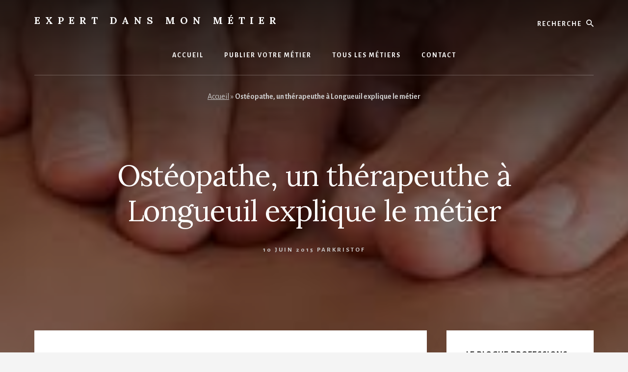

--- FILE ---
content_type: text/html; charset=UTF-8
request_url: https://promo-metier.com/osteopathe-longueuil-montreal
body_size: 18473
content:
<!DOCTYPE html>
<html lang="fr-FR">
<head >
<meta charset="UTF-8" />
<meta name="viewport" content="width=device-width, initial-scale=1" />
<meta name='robots' content='index, follow, max-image-preview:large, max-snippet:-1, max-video-preview:-1' />
	<style>img:is([sizes="auto" i], [sizes^="auto," i]) { contain-intrinsic-size: 3000px 1500px }</style>
	
	<!-- This site is optimized with the Yoast SEO plugin v25.0 - https://yoast.com/wordpress/plugins/seo/ -->
	<title>Ostéopathe, un thérapeuthe à Longueuil explique le métier - Expert dans mon Métier</title>
	<meta name="description" content="L’ostéopathie est une médecine douce qui est basée sur des techniques de manipulation pratiquées sur l&#039;ensemble du corps: os, muscles, articulations," />
	<link rel="canonical" href="https://promo-metier.com/osteopathe-longueuil-montreal" />
	<meta property="og:locale" content="fr_FR" />
	<meta property="og:type" content="article" />
	<meta property="og:title" content="Ostéopathe, un thérapeuthe à Longueuil explique le métier - Expert dans mon Métier" />
	<meta property="og:description" content="L’ostéopathie est une médecine douce qui est basée sur des techniques de manipulation pratiquées sur l&#039;ensemble du corps: os, muscles, articulations," />
	<meta property="og:url" content="https://promo-metier.com/osteopathe-longueuil-montreal" />
	<meta property="og:site_name" content="Expert dans mon Métier" />
	<meta property="article:published_time" content="2015-06-11T01:10:42+00:00" />
	<meta property="article:modified_time" content="2017-03-07T22:11:14+00:00" />
	<meta property="og:image" content="https://promo-metier.com/wp-content/uploads/2015/06/osteopathe-longueil.jpg" />
	<meta property="og:image:width" content="476" />
	<meta property="og:image:height" content="106" />
	<meta property="og:image:type" content="image/jpeg" />
	<meta name="author" content="Kristof" />
	<meta name="twitter:card" content="summary_large_image" />
	<meta name="twitter:label1" content="Écrit par" />
	<meta name="twitter:data1" content="Kristof" />
	<meta name="twitter:label2" content="Durée de lecture estimée" />
	<meta name="twitter:data2" content="9 minutes" />
	<script type="application/ld+json" class="yoast-schema-graph">{"@context":"https://schema.org","@graph":[{"@type":"Article","@id":"https://promo-metier.com/osteopathe-longueuil-montreal#article","isPartOf":{"@id":"https://promo-metier.com/osteopathe-longueuil-montreal"},"author":{"name":"Kristof","@id":"https://promo-metier.com/#/schema/person/e5a9d2fb83d75f4c4ca20d18cc6f07bd"},"headline":"Ostéopathe, un thérapeuthe à Longueuil explique le métier","datePublished":"2015-06-11T01:10:42+00:00","dateModified":"2017-03-07T22:11:14+00:00","mainEntityOfPage":{"@id":"https://promo-metier.com/osteopathe-longueuil-montreal"},"wordCount":1755,"publisher":{"@id":"https://promo-metier.com/#organization"},"image":{"@id":"https://promo-metier.com/osteopathe-longueuil-montreal#primaryimage"},"thumbnailUrl":"https://promo-metier.com/wp-content/uploads/2015/06/osteopathe-longueil.jpg","articleSection":["profession","santé"],"inLanguage":"fr-FR"},{"@type":"WebPage","@id":"https://promo-metier.com/osteopathe-longueuil-montreal","url":"https://promo-metier.com/osteopathe-longueuil-montreal","name":"Ostéopathe, un thérapeuthe à Longueuil explique le métier - Expert dans mon Métier","isPartOf":{"@id":"https://promo-metier.com/#website"},"primaryImageOfPage":{"@id":"https://promo-metier.com/osteopathe-longueuil-montreal#primaryimage"},"image":{"@id":"https://promo-metier.com/osteopathe-longueuil-montreal#primaryimage"},"thumbnailUrl":"https://promo-metier.com/wp-content/uploads/2015/06/osteopathe-longueil.jpg","datePublished":"2015-06-11T01:10:42+00:00","dateModified":"2017-03-07T22:11:14+00:00","description":"L’ostéopathie est une médecine douce qui est basée sur des techniques de manipulation pratiquées sur l'ensemble du corps: os, muscles, articulations,","breadcrumb":{"@id":"https://promo-metier.com/osteopathe-longueuil-montreal#breadcrumb"},"inLanguage":"fr-FR","potentialAction":[{"@type":"ReadAction","target":["https://promo-metier.com/osteopathe-longueuil-montreal"]}]},{"@type":"ImageObject","inLanguage":"fr-FR","@id":"https://promo-metier.com/osteopathe-longueuil-montreal#primaryimage","url":"https://promo-metier.com/wp-content/uploads/2015/06/osteopathe-longueil.jpg","contentUrl":"https://promo-metier.com/wp-content/uploads/2015/06/osteopathe-longueil.jpg","width":476,"height":106,"caption":"osthéopathe grand Montréal"},{"@type":"BreadcrumbList","@id":"https://promo-metier.com/osteopathe-longueuil-montreal#breadcrumb","itemListElement":[{"@type":"ListItem","position":1,"name":"Accueil","item":"https://promo-metier.com/"},{"@type":"ListItem","position":2,"name":"Ostéopathe, un thérapeuthe à Longueuil explique le métier"}]},{"@type":"WebSite","@id":"https://promo-metier.com/#website","url":"https://promo-metier.com/","name":"Expert dans mon Métier","description":"Pour faire la promotion de  votre activité professionnelle","publisher":{"@id":"https://promo-metier.com/#organization"},"alternateName":"Le partage de votre profession et de votre métier","potentialAction":[{"@type":"SearchAction","target":{"@type":"EntryPoint","urlTemplate":"https://promo-metier.com/?s={search_term_string}"},"query-input":{"@type":"PropertyValueSpecification","valueRequired":true,"valueName":"search_term_string"}}],"inLanguage":"fr-FR"},{"@type":"Organization","@id":"https://promo-metier.com/#organization","name":"Partagez votre profession, gagnez en visibilité!","url":"https://promo-metier.com/","logo":{"@type":"ImageObject","inLanguage":"fr-FR","@id":"https://promo-metier.com/#/schema/logo/image/","url":"https://promo-metier.com/wp-content/uploads/2024/07/divorce-sep-02.jpg","contentUrl":"https://promo-metier.com/wp-content/uploads/2024/07/divorce-sep-02.jpg","width":1920,"height":1080,"caption":"Partagez votre profession, gagnez en visibilité!"},"image":{"@id":"https://promo-metier.com/#/schema/logo/image/"}},{"@type":"Person","@id":"https://promo-metier.com/#/schema/person/e5a9d2fb83d75f4c4ca20d18cc6f07bd","name":"Kristof","image":{"@type":"ImageObject","inLanguage":"fr-FR","@id":"https://promo-metier.com/#/schema/person/image/","url":"https://secure.gravatar.com/avatar/faa3a0baeb77116df06a3b4528bd2e3abe33701940457d14d86203171071b643?s=96&d=mm&r=g","contentUrl":"https://secure.gravatar.com/avatar/faa3a0baeb77116df06a3b4528bd2e3abe33701940457d14d86203171071b643?s=96&d=mm&r=g","caption":"Kristof"},"description":"Kristof est rédacteur web et consultant en référencement à Montréal. Il blogue sur les différentes composantes du SEO et de l'internet sur son blog http:// référencement-PME.ca SEO à Montréal. \"L'écriture a ceci de mystérieux qu'elle parle\"... Paul Claudel","sameAs":["https://promo-metier.com"],"url":"https://promo-metier.com/author/kristof"}]}</script>
	<!-- / Yoast SEO plugin. -->


<link rel='dns-prefetch' href='//fonts.googleapis.com' />
<link rel='dns-prefetch' href='//unpkg.com' />
<link rel="alternate" type="application/rss+xml" title="Expert dans mon Métier &raquo; Flux" href="https://promo-metier.com/feed" />
<link rel="alternate" type="application/rss+xml" title="Expert dans mon Métier &raquo; Flux des commentaires" href="https://promo-metier.com/comments/feed" />
<script>
window._wpemojiSettings = {"baseUrl":"https:\/\/s.w.org\/images\/core\/emoji\/16.0.1\/72x72\/","ext":".png","svgUrl":"https:\/\/s.w.org\/images\/core\/emoji\/16.0.1\/svg\/","svgExt":".svg","source":{"concatemoji":"https:\/\/promo-metier.com\/wp-includes\/js\/wp-emoji-release.min.js?ver=6.8.3"}};
/*! This file is auto-generated */
!function(s,n){var o,i,e;function c(e){try{var t={supportTests:e,timestamp:(new Date).valueOf()};sessionStorage.setItem(o,JSON.stringify(t))}catch(e){}}function p(e,t,n){e.clearRect(0,0,e.canvas.width,e.canvas.height),e.fillText(t,0,0);var t=new Uint32Array(e.getImageData(0,0,e.canvas.width,e.canvas.height).data),a=(e.clearRect(0,0,e.canvas.width,e.canvas.height),e.fillText(n,0,0),new Uint32Array(e.getImageData(0,0,e.canvas.width,e.canvas.height).data));return t.every(function(e,t){return e===a[t]})}function u(e,t){e.clearRect(0,0,e.canvas.width,e.canvas.height),e.fillText(t,0,0);for(var n=e.getImageData(16,16,1,1),a=0;a<n.data.length;a++)if(0!==n.data[a])return!1;return!0}function f(e,t,n,a){switch(t){case"flag":return n(e,"\ud83c\udff3\ufe0f\u200d\u26a7\ufe0f","\ud83c\udff3\ufe0f\u200b\u26a7\ufe0f")?!1:!n(e,"\ud83c\udde8\ud83c\uddf6","\ud83c\udde8\u200b\ud83c\uddf6")&&!n(e,"\ud83c\udff4\udb40\udc67\udb40\udc62\udb40\udc65\udb40\udc6e\udb40\udc67\udb40\udc7f","\ud83c\udff4\u200b\udb40\udc67\u200b\udb40\udc62\u200b\udb40\udc65\u200b\udb40\udc6e\u200b\udb40\udc67\u200b\udb40\udc7f");case"emoji":return!a(e,"\ud83e\udedf")}return!1}function g(e,t,n,a){var r="undefined"!=typeof WorkerGlobalScope&&self instanceof WorkerGlobalScope?new OffscreenCanvas(300,150):s.createElement("canvas"),o=r.getContext("2d",{willReadFrequently:!0}),i=(o.textBaseline="top",o.font="600 32px Arial",{});return e.forEach(function(e){i[e]=t(o,e,n,a)}),i}function t(e){var t=s.createElement("script");t.src=e,t.defer=!0,s.head.appendChild(t)}"undefined"!=typeof Promise&&(o="wpEmojiSettingsSupports",i=["flag","emoji"],n.supports={everything:!0,everythingExceptFlag:!0},e=new Promise(function(e){s.addEventListener("DOMContentLoaded",e,{once:!0})}),new Promise(function(t){var n=function(){try{var e=JSON.parse(sessionStorage.getItem(o));if("object"==typeof e&&"number"==typeof e.timestamp&&(new Date).valueOf()<e.timestamp+604800&&"object"==typeof e.supportTests)return e.supportTests}catch(e){}return null}();if(!n){if("undefined"!=typeof Worker&&"undefined"!=typeof OffscreenCanvas&&"undefined"!=typeof URL&&URL.createObjectURL&&"undefined"!=typeof Blob)try{var e="postMessage("+g.toString()+"("+[JSON.stringify(i),f.toString(),p.toString(),u.toString()].join(",")+"));",a=new Blob([e],{type:"text/javascript"}),r=new Worker(URL.createObjectURL(a),{name:"wpTestEmojiSupports"});return void(r.onmessage=function(e){c(n=e.data),r.terminate(),t(n)})}catch(e){}c(n=g(i,f,p,u))}t(n)}).then(function(e){for(var t in e)n.supports[t]=e[t],n.supports.everything=n.supports.everything&&n.supports[t],"flag"!==t&&(n.supports.everythingExceptFlag=n.supports.everythingExceptFlag&&n.supports[t]);n.supports.everythingExceptFlag=n.supports.everythingExceptFlag&&!n.supports.flag,n.DOMReady=!1,n.readyCallback=function(){n.DOMReady=!0}}).then(function(){return e}).then(function(){var e;n.supports.everything||(n.readyCallback(),(e=n.source||{}).concatemoji?t(e.concatemoji):e.wpemoji&&e.twemoji&&(t(e.twemoji),t(e.wpemoji)))}))}((window,document),window._wpemojiSettings);
</script>
<link rel='stylesheet' id='atomic-blocks-fontawesome-css' href='https://promo-metier.com/wp-content/plugins/atomic-blocks/dist/assets/fontawesome/css/all.min.css?ver=1605018176' media='all' />
<link rel='stylesheet' id='essence-pro-css' href='https://promo-metier.com/wp-content/themes/essence-pro/style.css?ver=1.3.1' media='all' />
<style id='essence-pro-inline-css'>


		.single .content .entry-content > p:first-of-type {
			font-size: 26px;
			letter-spacing: -0.7px;
		}

		
</style>
<style id='wp-emoji-styles-inline-css'>

	img.wp-smiley, img.emoji {
		display: inline !important;
		border: none !important;
		box-shadow: none !important;
		height: 1em !important;
		width: 1em !important;
		margin: 0 0.07em !important;
		vertical-align: -0.1em !important;
		background: none !important;
		padding: 0 !important;
	}
</style>
<link rel='stylesheet' id='wp-block-library-css' href='https://promo-metier.com/wp-includes/css/dist/block-library/style.min.css?ver=6.8.3' media='all' />
<style id='classic-theme-styles-inline-css'>
/*! This file is auto-generated */
.wp-block-button__link{color:#fff;background-color:#32373c;border-radius:9999px;box-shadow:none;text-decoration:none;padding:calc(.667em + 2px) calc(1.333em + 2px);font-size:1.125em}.wp-block-file__button{background:#32373c;color:#fff;text-decoration:none}
</style>
<link rel='stylesheet' id='atomic-blocks-style-css-css' href='https://promo-metier.com/wp-content/plugins/atomic-blocks/dist/blocks.style.build.css?ver=1605018176' media='all' />
<style id='global-styles-inline-css'>
:root{--wp--preset--aspect-ratio--square: 1;--wp--preset--aspect-ratio--4-3: 4/3;--wp--preset--aspect-ratio--3-4: 3/4;--wp--preset--aspect-ratio--3-2: 3/2;--wp--preset--aspect-ratio--2-3: 2/3;--wp--preset--aspect-ratio--16-9: 16/9;--wp--preset--aspect-ratio--9-16: 9/16;--wp--preset--color--black: #000000;--wp--preset--color--cyan-bluish-gray: #abb8c3;--wp--preset--color--white: #ffffff;--wp--preset--color--pale-pink: #f78da7;--wp--preset--color--vivid-red: #cf2e2e;--wp--preset--color--luminous-vivid-orange: #ff6900;--wp--preset--color--luminous-vivid-amber: #fcb900;--wp--preset--color--light-green-cyan: #7bdcb5;--wp--preset--color--vivid-green-cyan: #00d084;--wp--preset--color--pale-cyan-blue: #8ed1fc;--wp--preset--color--vivid-cyan-blue: #0693e3;--wp--preset--color--vivid-purple: #9b51e0;--wp--preset--color--theme-primary: #a86500;--wp--preset--gradient--vivid-cyan-blue-to-vivid-purple: linear-gradient(135deg,rgba(6,147,227,1) 0%,rgb(155,81,224) 100%);--wp--preset--gradient--light-green-cyan-to-vivid-green-cyan: linear-gradient(135deg,rgb(122,220,180) 0%,rgb(0,208,130) 100%);--wp--preset--gradient--luminous-vivid-amber-to-luminous-vivid-orange: linear-gradient(135deg,rgba(252,185,0,1) 0%,rgba(255,105,0,1) 100%);--wp--preset--gradient--luminous-vivid-orange-to-vivid-red: linear-gradient(135deg,rgba(255,105,0,1) 0%,rgb(207,46,46) 100%);--wp--preset--gradient--very-light-gray-to-cyan-bluish-gray: linear-gradient(135deg,rgb(238,238,238) 0%,rgb(169,184,195) 100%);--wp--preset--gradient--cool-to-warm-spectrum: linear-gradient(135deg,rgb(74,234,220) 0%,rgb(151,120,209) 20%,rgb(207,42,186) 40%,rgb(238,44,130) 60%,rgb(251,105,98) 80%,rgb(254,248,76) 100%);--wp--preset--gradient--blush-light-purple: linear-gradient(135deg,rgb(255,206,236) 0%,rgb(152,150,240) 100%);--wp--preset--gradient--blush-bordeaux: linear-gradient(135deg,rgb(254,205,165) 0%,rgb(254,45,45) 50%,rgb(107,0,62) 100%);--wp--preset--gradient--luminous-dusk: linear-gradient(135deg,rgb(255,203,112) 0%,rgb(199,81,192) 50%,rgb(65,88,208) 100%);--wp--preset--gradient--pale-ocean: linear-gradient(135deg,rgb(255,245,203) 0%,rgb(182,227,212) 50%,rgb(51,167,181) 100%);--wp--preset--gradient--electric-grass: linear-gradient(135deg,rgb(202,248,128) 0%,rgb(113,206,126) 100%);--wp--preset--gradient--midnight: linear-gradient(135deg,rgb(2,3,129) 0%,rgb(40,116,252) 100%);--wp--preset--font-size--small: 16px;--wp--preset--font-size--medium: 20px;--wp--preset--font-size--large: 24px;--wp--preset--font-size--x-large: 42px;--wp--preset--font-size--normal: 20px;--wp--preset--font-size--larger: 28px;--wp--preset--spacing--20: 0.44rem;--wp--preset--spacing--30: 0.67rem;--wp--preset--spacing--40: 1rem;--wp--preset--spacing--50: 1.5rem;--wp--preset--spacing--60: 2.25rem;--wp--preset--spacing--70: 3.38rem;--wp--preset--spacing--80: 5.06rem;--wp--preset--shadow--natural: 6px 6px 9px rgba(0, 0, 0, 0.2);--wp--preset--shadow--deep: 12px 12px 50px rgba(0, 0, 0, 0.4);--wp--preset--shadow--sharp: 6px 6px 0px rgba(0, 0, 0, 0.2);--wp--preset--shadow--outlined: 6px 6px 0px -3px rgba(255, 255, 255, 1), 6px 6px rgba(0, 0, 0, 1);--wp--preset--shadow--crisp: 6px 6px 0px rgba(0, 0, 0, 1);}:where(.is-layout-flex){gap: 0.5em;}:where(.is-layout-grid){gap: 0.5em;}body .is-layout-flex{display: flex;}.is-layout-flex{flex-wrap: wrap;align-items: center;}.is-layout-flex > :is(*, div){margin: 0;}body .is-layout-grid{display: grid;}.is-layout-grid > :is(*, div){margin: 0;}:where(.wp-block-columns.is-layout-flex){gap: 2em;}:where(.wp-block-columns.is-layout-grid){gap: 2em;}:where(.wp-block-post-template.is-layout-flex){gap: 1.25em;}:where(.wp-block-post-template.is-layout-grid){gap: 1.25em;}.has-black-color{color: var(--wp--preset--color--black) !important;}.has-cyan-bluish-gray-color{color: var(--wp--preset--color--cyan-bluish-gray) !important;}.has-white-color{color: var(--wp--preset--color--white) !important;}.has-pale-pink-color{color: var(--wp--preset--color--pale-pink) !important;}.has-vivid-red-color{color: var(--wp--preset--color--vivid-red) !important;}.has-luminous-vivid-orange-color{color: var(--wp--preset--color--luminous-vivid-orange) !important;}.has-luminous-vivid-amber-color{color: var(--wp--preset--color--luminous-vivid-amber) !important;}.has-light-green-cyan-color{color: var(--wp--preset--color--light-green-cyan) !important;}.has-vivid-green-cyan-color{color: var(--wp--preset--color--vivid-green-cyan) !important;}.has-pale-cyan-blue-color{color: var(--wp--preset--color--pale-cyan-blue) !important;}.has-vivid-cyan-blue-color{color: var(--wp--preset--color--vivid-cyan-blue) !important;}.has-vivid-purple-color{color: var(--wp--preset--color--vivid-purple) !important;}.has-black-background-color{background-color: var(--wp--preset--color--black) !important;}.has-cyan-bluish-gray-background-color{background-color: var(--wp--preset--color--cyan-bluish-gray) !important;}.has-white-background-color{background-color: var(--wp--preset--color--white) !important;}.has-pale-pink-background-color{background-color: var(--wp--preset--color--pale-pink) !important;}.has-vivid-red-background-color{background-color: var(--wp--preset--color--vivid-red) !important;}.has-luminous-vivid-orange-background-color{background-color: var(--wp--preset--color--luminous-vivid-orange) !important;}.has-luminous-vivid-amber-background-color{background-color: var(--wp--preset--color--luminous-vivid-amber) !important;}.has-light-green-cyan-background-color{background-color: var(--wp--preset--color--light-green-cyan) !important;}.has-vivid-green-cyan-background-color{background-color: var(--wp--preset--color--vivid-green-cyan) !important;}.has-pale-cyan-blue-background-color{background-color: var(--wp--preset--color--pale-cyan-blue) !important;}.has-vivid-cyan-blue-background-color{background-color: var(--wp--preset--color--vivid-cyan-blue) !important;}.has-vivid-purple-background-color{background-color: var(--wp--preset--color--vivid-purple) !important;}.has-black-border-color{border-color: var(--wp--preset--color--black) !important;}.has-cyan-bluish-gray-border-color{border-color: var(--wp--preset--color--cyan-bluish-gray) !important;}.has-white-border-color{border-color: var(--wp--preset--color--white) !important;}.has-pale-pink-border-color{border-color: var(--wp--preset--color--pale-pink) !important;}.has-vivid-red-border-color{border-color: var(--wp--preset--color--vivid-red) !important;}.has-luminous-vivid-orange-border-color{border-color: var(--wp--preset--color--luminous-vivid-orange) !important;}.has-luminous-vivid-amber-border-color{border-color: var(--wp--preset--color--luminous-vivid-amber) !important;}.has-light-green-cyan-border-color{border-color: var(--wp--preset--color--light-green-cyan) !important;}.has-vivid-green-cyan-border-color{border-color: var(--wp--preset--color--vivid-green-cyan) !important;}.has-pale-cyan-blue-border-color{border-color: var(--wp--preset--color--pale-cyan-blue) !important;}.has-vivid-cyan-blue-border-color{border-color: var(--wp--preset--color--vivid-cyan-blue) !important;}.has-vivid-purple-border-color{border-color: var(--wp--preset--color--vivid-purple) !important;}.has-vivid-cyan-blue-to-vivid-purple-gradient-background{background: var(--wp--preset--gradient--vivid-cyan-blue-to-vivid-purple) !important;}.has-light-green-cyan-to-vivid-green-cyan-gradient-background{background: var(--wp--preset--gradient--light-green-cyan-to-vivid-green-cyan) !important;}.has-luminous-vivid-amber-to-luminous-vivid-orange-gradient-background{background: var(--wp--preset--gradient--luminous-vivid-amber-to-luminous-vivid-orange) !important;}.has-luminous-vivid-orange-to-vivid-red-gradient-background{background: var(--wp--preset--gradient--luminous-vivid-orange-to-vivid-red) !important;}.has-very-light-gray-to-cyan-bluish-gray-gradient-background{background: var(--wp--preset--gradient--very-light-gray-to-cyan-bluish-gray) !important;}.has-cool-to-warm-spectrum-gradient-background{background: var(--wp--preset--gradient--cool-to-warm-spectrum) !important;}.has-blush-light-purple-gradient-background{background: var(--wp--preset--gradient--blush-light-purple) !important;}.has-blush-bordeaux-gradient-background{background: var(--wp--preset--gradient--blush-bordeaux) !important;}.has-luminous-dusk-gradient-background{background: var(--wp--preset--gradient--luminous-dusk) !important;}.has-pale-ocean-gradient-background{background: var(--wp--preset--gradient--pale-ocean) !important;}.has-electric-grass-gradient-background{background: var(--wp--preset--gradient--electric-grass) !important;}.has-midnight-gradient-background{background: var(--wp--preset--gradient--midnight) !important;}.has-small-font-size{font-size: var(--wp--preset--font-size--small) !important;}.has-medium-font-size{font-size: var(--wp--preset--font-size--medium) !important;}.has-large-font-size{font-size: var(--wp--preset--font-size--large) !important;}.has-x-large-font-size{font-size: var(--wp--preset--font-size--x-large) !important;}
:where(.wp-block-post-template.is-layout-flex){gap: 1.25em;}:where(.wp-block-post-template.is-layout-grid){gap: 1.25em;}
:where(.wp-block-columns.is-layout-flex){gap: 2em;}:where(.wp-block-columns.is-layout-grid){gap: 2em;}
:root :where(.wp-block-pullquote){font-size: 1.5em;line-height: 1.6;}
</style>
<link rel='stylesheet' id='essence-fonts-css' href='https://fonts.googleapis.com/css?family=Alegreya+Sans%3A400%2C400i%2C700%7CLora%3A400%2C700&#038;display=swap&#038;ver=1.3.1' media='all' />
<link rel='stylesheet' id='ionicons-css' href='https://unpkg.com/ionicons@4.1.2/dist/css/ionicons.min.css?ver=1.3.1' media='all' />
<link rel='stylesheet' id='essence-pro-gutenberg-css' href='https://promo-metier.com/wp-content/themes/essence-pro/lib/gutenberg/front-end.css?ver=1.3.1' media='all' />
<style id='essence-pro-gutenberg-inline-css'>
.ab-block-post-grid .ab-post-grid-items .ab-block-post-grid-title a:hover {
	color: #a86500;
}

.site-container .wp-block-button .wp-block-button__link {
	background-color: #a86500;
}

.wp-block-button .wp-block-button__link:not(.has-background),
.wp-block-button .wp-block-button__link:not(.has-background):focus,
.wp-block-button .wp-block-button__link:not(.has-background):hover {
	color: #ffffff;
}

.site-container .wp-block-button.is-style-outline .wp-block-button__link {
	color: #a86500;
}

.site-container .wp-block-button.is-style-outline .wp-block-button__link:focus,
.site-container .wp-block-button.is-style-outline .wp-block-button__link:hover {
	color: #cb8823;
}		.site-container .has-small-font-size {
			font-size: 16px;
		}		.site-container .has-normal-font-size {
			font-size: 20px;
		}		.site-container .has-large-font-size {
			font-size: 24px;
		}		.site-container .has-larger-font-size {
			font-size: 28px;
		}		.site-container .has-theme-primary-color,
		.site-container .wp-block-button .wp-block-button__link.has-theme-primary-color,
		.site-container .wp-block-button.is-style-outline .wp-block-button__link.has-theme-primary-color {
			color: #a86500;
		}

		.site-container .has-theme-primary-background-color,
		.site-container .wp-block-button .wp-block-button__link.has-theme-primary-background-color,
		.site-container .wp-block-pullquote.is-style-solid-color.has-theme-primary-background-color {
			background-color: #a86500;
		}
</style>
<script src="https://promo-metier.com/wp-includes/js/jquery/jquery.min.js?ver=3.7.1" id="jquery-core-js"></script>
<script src="https://promo-metier.com/wp-includes/js/jquery/jquery-migrate.min.js?ver=3.4.1" id="jquery-migrate-js"></script>
<link rel="https://api.w.org/" href="https://promo-metier.com/wp-json/" /><link rel="alternate" title="JSON" type="application/json" href="https://promo-metier.com/wp-json/wp/v2/posts/1561" /><link rel="EditURI" type="application/rsd+xml" title="RSD" href="https://promo-metier.com/xmlrpc.php?rsd" />
<meta name="generator" content="WordPress 6.8.3" />
<link rel='shortlink' href='https://promo-metier.com/?p=1561' />
<link rel="alternate" title="oEmbed (JSON)" type="application/json+oembed" href="https://promo-metier.com/wp-json/oembed/1.0/embed?url=https%3A%2F%2Fpromo-metier.com%2Fosteopathe-longueuil-montreal" />
<link rel="alternate" title="oEmbed (XML)" type="text/xml+oembed" href="https://promo-metier.com/wp-json/oembed/1.0/embed?url=https%3A%2F%2Fpromo-metier.com%2Fosteopathe-longueuil-montreal&#038;format=xml" />
	
<style type="text/css" media="screen">
	#rotator {
		position: relative;
		width: 599px;
		height: 275px;
		margin: 0; padding: 0;
		overflow: hidden;
	}
</style>
	
<link rel="icon" href="https://promo-metier.com/wp-content/themes/essence-pro/images/favicon.ico" />
<link rel="pingback" href="https://promo-metier.com/xmlrpc.php" />
<!-- Global site tag (gtag.js) - Google Analytics -->
<script async src="https://www.googletagmanager.com/gtag/js?id=G-ZZD1BT233W"></script>
<script>
  window.dataLayer = window.dataLayer || [];
  function gtag(){dataLayer.push(arguments);}
  gtag('js', new Date());

  gtag('config', 'G-ZZD1BT233W');
</script><style type="text/css">.header-hero { background-image: linear-gradient(0deg, rgba(0,0,0,0.5) 50%, rgba(0,0,0,0.85) 100%), url(https://promo-metier.com/wp-content/uploads/2015/06/osteopathe-longueil.jpg); }</style></head>
<body class="wp-singular post-template-default single single-post postid-1561 single-format-standard wp-embed-responsive wp-theme-genesis wp-child-theme-essence-pro header-image header-full-width content-sidebar genesis-breadcrumbs-visible header-menu no-off-screen-menu"><div class="site-container"><ul class="genesis-skip-link"><li><a href="#hero-page-title" class="screen-reader-shortcut"> Aller au contenu</a></li><li><a href="#genesis-sidebar-primary" class="screen-reader-shortcut"> Passer à la barre latérale principale</a></li></ul><div class="header-hero"><header class="site-header"><div class="wrap"><div class="header-left"><form class="search-form" method="get" action="https://promo-metier.com/" role="search"><label class="search-form-label screen-reader-text" for="searchform-1">Recherche</label><input class="search-form-input" type="search" name="s" id="searchform-1" placeholder="Recherche"><input class="search-form-submit" type="submit" value="Rechercher"><meta content="https://promo-metier.com/?s={s}"></form></div><div class="title-area"><p class="site-title"><a href="https://promo-metier.com/">Expert dans mon Métier</a></p><p class="site-description">Pour faire la promotion de  votre activité professionnelle</p></div><nav class="nav-primary" aria-label="Principal" id="genesis-nav-primary"><div class="wrap"><ul id="menu-principal" class="menu genesis-nav-menu menu-primary js-superfish"><li id="menu-item-80" class="menu-item menu-item-type-custom menu-item-object-custom menu-item-home menu-item-80"><a href="https://promo-metier.com/"><span >Accueil</span></a></li>
<li id="menu-item-191" class="menu-item menu-item-type-post_type menu-item-object-page menu-item-191"><a href="https://promo-metier.com/promotion-de-votre-metier" title="publication"><span >Publier votre métier</span></a></li>
<li id="menu-item-447" class="menu-item menu-item-type-custom menu-item-object-custom menu-item-447"><a href="https://promo-metier.com/profession"><span >Tous les métiers</span></a></li>
<li id="menu-item-84" class="menu-item menu-item-type-post_type menu-item-object-page menu-item-84"><a href="https://promo-metier.com/contact"><span >Contact</span></a></li>
</ul></div></nav></div></header><div class="breadcrumb"><span><span><a href="https://promo-metier.com/">Accueil</a></span> » <span class="breadcrumb_last" aria-current="page"><strong>Ostéopathe, un thérapeuthe à Longueuil explique le métier</strong></span></span></div><div class="hero-page-title" id="hero-page-title"><div class="wrap"><header class="entry-header"><h1 class="entry-title">Ostéopathe, un thérapeuthe à Longueuil explique le métier</h1>
<p class="entry-meta"><time class="entry-time">10 juin 2015</time> par<span class="entry-author"><a href="https://promo-metier.com/author/kristof" class="entry-author-link" rel="author"><span class="entry-author-name">Kristof</span></a></span>  </p></header></div></div></div><div class="site-inner"><div class="content-sidebar-wrap"><main class="content" id="genesis-content"><article class="post-1561 post type-post status-publish format-standard has-post-thumbnail category-profession category-sante entry" aria-label="Ostéopathe, un thérapeuthe à Longueuil explique le métier" itemref="hero-page-title"><div class="entry-content"><figure id="attachment_1642" aria-describedby="caption-attachment-1642" style="width: 760px" class="wp-caption aligncenter"><img decoding="async" class="size-full wp-image-1642" src="https://promo-metier.com/wp-content/uploads/2015/06/osteopathe-longueuil.jpg" alt="cabinet ostéo longueuil" width="760" height="185" srcset="https://promo-metier.com/wp-content/uploads/2015/06/osteopathe-longueuil.jpg 760w, https://promo-metier.com/wp-content/uploads/2015/06/osteopathe-longueuil-300x73.jpg 300w" sizes="(max-width: 760px) 100vw, 760px" /><figcaption id="caption-attachment-1642" class="wp-caption-text">deux cabinet pour vous recevoir Montréal et Longueuil</figcaption></figure>
<p>L’ostéopathie est une médecine douce qui est basée sur des <strong>techniques de manipulation</strong> pratiquées sur l&rsquo;ensemble du corps: os, muscles, articulations, tête&#8230;</p>
<p>L&rsquo;ostéopathie est fondée sur des techniques manuelles à visée tant préventive que curative.</p>
<p>Contrairement à la médecine traditionnelle, cette thérapie est centrée sur un traitement global qui prend en compte l&rsquo;aspect physique mais aussi psycho-social du patient. L’agglomération Longueuil &#8211; Montréal &#8211; Laval compte de nombreux ostéopathes.</p>
<p><img loading="lazy" decoding="async" class="aligncenter size-full wp-image-1588" src="https://promo-metier.com/wp-content/uploads/2015/06/osteopathe-longueil.jpg" alt="osthéopathe grand Montréal " width="476" height="106" srcset="https://promo-metier.com/wp-content/uploads/2015/06/osteopathe-longueil.jpg 476w, https://promo-metier.com/wp-content/uploads/2015/06/osteopathe-longueil-300x67.jpg 300w" sizes="auto, (max-width: 476px) 100vw, 476px" /></p>
<h2>L&rsquo;ostéopathe est un professionnel de la santé</h2>
<p>L&rsquo;ostéopathe travaille en étroite relation avec les professionnels de la santé afin d&rsquo;être un complément et non un substitut à la médecine.</p>
<p>Il ne faut pas confondre cette profession avec celui</p>
<ul>
<li>de <strong>chiropraticien</strong> (Ordre Des Chiropraticiens Du Québec) ou</li>
<li>de <strong>physiothérapeute</strong> (Ordre professionnel de la physiothérapie du Québec),</li>
</ul>
<p>Ces derniers sont régis par un ordre professionnel.</p>
<h2>Pas encore d&rsquo;ordre Professionnel au Québec ni en France</h2>
<p><img loading="lazy" decoding="async" class="alignright size-full wp-image-1590" src="https://promo-metier.com/wp-content/uploads/2015/06/logo-osteopathe.jpg" alt="ordre osteopathe" width="170" height="241" />Au Québec il n&rsquo;existe pas encore d&rsquo;ordre professionnel et <a href="http://www.college-osteopathes.org/modules/osteopathie/item.php?itemid=12" target="_blank">aucune législation</a>  n&rsquo;impose une formation pour devenir « ostéo ».</p>
<p>Cependant les pratiques d&rsquo;ostéopathie sont reconnues officiellement au Québec via</p>
<ul>
<li>l’<a href="http://www.opq.gouv.qc.ca/" target="_blank">Office des professions du Québec</a> (OPQ) et</li>
<li>le <a href="http://osteopathiequebec.ca/" target="_blank">Registre des ostéopathes du Québec</a> (ROQ).</li>
</ul>
<p>Le <a href="http://www.cmq.org/" target="_blank">Collège des médecins du Québec</a> (CMQ) reconnaît le diplôme de DO (<a href="http://www.college-osteopathes.org/association.item.21/college-des-medecins-du-quebec.html">Docteur en Ostéopathie</a>) à la condition d&rsquo;être titulaire d’un diplôme universitaire en sciences de la santé. En France le même<a href="https://osteopathe-maret.fr"> ostéopathe DO</a> signifie Diplomé en Ostéopathie</p>
<p>La volonté exprimée de toutes ces institutions et associations est de créer rapidement un ordre corporatif et une législation afin de garantir une plus grande crédibilité et une meilleure sécurité pour les patients.</p>
<h2>Vous cherchez un bon professionnel?</h2>
<p>Le meilleur conseil est de contacter un praticien membre du ROQ et de <a href="http://osteopathemontreal.com/" target="_blank">rencontrer un ostéopathe</a> diplômé.</p>
<h3>Les bienfaits de l&rsquo;ostéopathie</h3>
<p>On part du principe que tous les maux, tant physiques que psychologiques ont des répercussions dans l&rsquo;ensemble du corps.</p>
<p>Tout est lié, par exemple le stress peut engendrer des migraines, une mauvaise posture peut entraîner des problèmes digestifs&#8230;</p>
<p>Pour soigner un problème, il faut donc trouver la cause et <strong>rétablir une harmonie dans l&rsquo;organisme</strong>.</p>
<h3><img loading="lazy" decoding="async" class="alignright size-full wp-image-1591" src="https://promo-metier.com/wp-content/uploads/2015/06/osteopathe-mal-dos.jpg" alt="osteopathe traitement mal de dos" width="280" height="490" srcset="https://promo-metier.com/wp-content/uploads/2015/06/osteopathe-mal-dos.jpg 280w, https://promo-metier.com/wp-content/uploads/2015/06/osteopathe-mal-dos-171x300.jpg 171w" sizes="auto, (max-width: 280px) 100vw, 280px" />L’ostéopathie s&rsquo;applique à de nombreux domaines du corps et de l&rsquo;esprit:</h3>
<ul>
<li>les douleurs articulaires, lombalgies, cervicalgies, entorses, tendinites</li>
<li>les troubles digestifs (constipation, diarrhée, ballonnements&#8230;)</li>
<li><a href="https://promo-metier.com/dentiste-avec-passion">les maux de dents</a></li>
<li>les problèmes des enfants (régurgitation, colique, trouble du sommeil&#8230;)</li>
<li>l&rsquo;asthme, les otites, les sinusites&#8230;</li>
<li>les migraines, les céphalées</li>
<li>les troubles de la circulation, les jambes lourdes, les hémorroïdes</li>
<li>en gynéco-obstétrique</li>
<li>en service post-opératoire (suite à une <a href="https://promo-metier.com/chirurgien-esthetique">intervention chirurgie plastique</a> par exemple)</li>
<li>en gériatrie</li>
<li>mais aussi pour soulager les états dépressifs, le stress, l&rsquo;hyperactivité&#8230;</li>
</ul>
<p>Elle ne prétend pas guérir, mais elle soulage et s&rsquo;impose comme une solution préventive propre à éviter la maladie.</p>
<h2>Déroulement d&rsquo;une consultation.</h2>
<p>Avant de commencer une consultation, le praticien passe beaucoup de temps avec son patient afin de mieux connaître son mode de vie, ses habitudes alimentaires, ses antécédents familiaux et les traitements qu&rsquo;il suit.</p>
<p>Il diagnostique ainsi la nature du ou des problèmes et le traitement le mieux adapté.</p>
<p>Ensuite, il décèle, à l&rsquo;aide de ses doigts les tensions, les blocages et les déséquilibres causent des maladies ou de la souffrance psychologique. Il effectue des manipulations, de petits mouvements légers, parfois une simple imposition des mains, pour rétablir l&rsquo;équilibre du corps en général (tant le plan physique que le plan psychique).</p>
<p>A l’instar des kinésithérapeutes ou des kinésiologues, les ostéopathes sont formés à la connaissance des structures corporelles (os, articulations, organes, viscères, muscles, etc.) associée à une <strong>extrême finesse du toucher</strong>.</p>
<h3>Attention</h3>
<p>Ces manipulations ne sont pas anodines et sans conséquences. Seul un <strong>ostéopathe confirmé</strong> avec une formation spécifique peut exercer ce métier.</p>
<h2>Ostéopathe, formation au Québec</h2>
<p>La profession n’est pas régie par un ordre professionnel au Québec. Toutefois, vu le développement important de ce métier, la <a href="http://osteopathiequebec.ca/blog/postsaccueil/creation-dun-ordre-professionnel-des-osteopathes/">création d’un Ordre des ostéopathes</a> est en cours entre</p>
<ul>
<li>l’Office des professions du Québec et</li>
<li>le Registre des ostéopathes du Québec (ROQ).</li>
</ul>
<p>D’autres organismes, comme l’<a href="http://www.academiesutherland.com/fr/index.php" target="_blank">Académie Sutherland d&rsquo;ostéopathie du Québec</a> et la <a href="http://www.socato.ca/" target="_blank">Société Canadienne pour la Tradition de l&rsquo;Ostéopathie</a> (So.Ca.T.O.) participent également aux pourparlers afin qu&rsquo;aboutisse ce syndicat professionnel à l&rsquo;image des « ordre des médecins » ou « ordre des dentistes (odq).</p>
<p>Pour devenir membre du ROQ ou de l’Association des ostéopathes du Québec (ADOQ), le praticien doit:</p>
<ul>
<li>avoir suivi une formation comparable à une maîtrise universitaire</li>
<li>effectuer une formation en ostéopathie de 1 250 à 1 400 heures</li>
<li>rédiger un mémoire ou une année de clinicat</li>
<li>et réussir des examens théoriques et pratiques devant un jury d&rsquo;ostéopathes.</li>
</ul>
<p>Au total 5000 heures d&rsquo;étude.</p>
<p>Cette formation est proposée dans des écoles privées telles que:</p>
<ul>
<li><a href="http://www.college-osteopathie-quebec.com/devenir-osteopathe.shtml" target="_blank">Le Collège d&rsquo;Études Ostéopathiques de Québec</a></li>
<li>EPOQ : <a href="http://www.epoqosteopathie.com/" target="_blank">École professionnelle des ostéopathes du Québec</a></li>
<li><a href="http://www.aomtl.ca/" target="_blank">Académie d&rsquo;ostéopathie de Montréal</a></li>
</ul>
<h2>Les qualités requises</h2>
<p>Ce professionnel de la santé pratique son art en travailleur autonome. C&rsquo;est une personne à l&rsquo;écoute qui possède des qualités de <a href="https://promo-metier.com/psychopraticienne" target="_blank">psychologue</a>, il apaise et rassure ses patients afin qu&rsquo;ils se sentent pris en charge dans la meilleure compréhension de leur problématique .</p>
<p>Il intègre des qualités déontologiques. Ses habiletés manuelles sont au coeur de sa pratique , il développe  son toucher de sa  formation à la fin de sa carrière.</p>
<p>L&rsquo;<strong>ostéopathe</strong> est un homme dynamique et sa condition physique lui permet de recevoir des patients toute la journée  en restant concentré et efficace.</p>
<h2>Carrière et possibilité d&rsquo;évolution</h2>
<p>La plupart des <strong>ostéopathes</strong> exercent en cabinet libéral. Il arrive qu&rsquo;ils interviennent en cliniques ou en maisons de retraite ou auprès de club sportifs de haut niveau .</p>
<p>L&rsquo;ostéopathie n&rsquo;est pas découpé en  spécialités elle traite tous types de patients.</p>
<p><strong>Pour la petite histoire, les origines de l&rsquo;ostéopathie&#8230;</strong></p>
<p>Tout  a commencé le 22 juin 1874. Cette technique a été initiée par le <a href="http://www.approche-tissulaire.fr/les-premiers/50-osteopathie/les-fondateurs/les-pionniers/443-source-ats-fr" target="_blank">médecin américain Andrew Taylor Still</a> (1828-1917).</p>
<p>En 1892, l’<em>American School of Osteopathy,</em> premier collège d&rsquo;ostéopathie mondial, est créée à Kirksville. Les ostéopathes sont reconnus officiellement et obtiennent le titre de <em>D.0. graduate</em> (diplomé en ostéopathie) et non pas de M.D. (docteur en médecine). Andrew Taylor Still a fortement insisté pour faire la différence entre ces deux pratiques qui abordent les problèmes de santé avec des approches différentes.</p>
<h3>Une séance en ostéopathie</h3>
<p>https://www.youtube.com/watch?v=yhraw7D-Xv4</p>
<p>La patient a des douleurs dans le bas du dos depuis plusieurs semaines, ses radios ne montrent aucune hernie discale, et elle vient voir son ostéo, car elle a une nouvelle crise.</p>
<p>Un interrogatoire ciblé de la part du praticien révèle que</p>
<ul>
<li>le patient a mal sur la partie droite au-dessus de la fesse et la douleur irradie jusqu’en bas de la jambe quasi jusqu’au pied.</li>
<li>Il vient consulter après 5 jours de douleurs continues</li>
<li>La douleur peut le réveiller la nuit, mais elle est nettement plus forte le jour d’autant que la position allongée soulage beaucoup la douleur.</li>
</ul>
<p>Il va donc rechercher les gestes qui provoquent les douleurs, il évite les flexions en avant difficiles quand on a une sciatique.</p>
<h2>Observer le corps en mouvement</h2>
<p>Le docteur fait alors asseoir la patiente sur la table et regarde comment bouge le bassin</p>
<ul>
<li>Il demande à la patiente de se pencher en avant et précise qu’en cas de douleurs elle devra mettre les mains sur les genoux.</li>
<li>Les pouces de l ostéo sont placés sur le les crêtes iliaques droite et gauche et constate une disharmonie, en effet lors du mouvement, son pouce droit monte tandis que le gauche descend.</li>
</ul>
<p>Il conclut immédiatement à problème entre la partie lombaire du dos et le bassin. Les muscles carrés des lombes qui arrivent sur le bassin sont éventuellement contractés de manière différente lors d’un mouvement pourtant symétrique, il explique qu’il se place dans un système tissulaire d’élasticité pour porter un diagnostic.</p>
<h2>Diagnostiquer l’origine de la douleur</h2>
<p>De ses observations, il va déterminer si le problème est</p>
<ul>
<li>musculaire</li>
<li>ligamentaire ou</li>
<li>articulaire</li>
</ul>
<p>L’ostéopathe commence ensuite ses manipulations</p>
<p>En travaillant au niveau des vertèbres dorso-lombaires (la patiente est allongée sur le côté)</p>
<h3> L’ostéo sent des tensions sur le carré des lombes.</h3>
<p>Le carré des lombes est ce muscle large derrière les lombaires qui permet l’inclinaison du bassin sur le tronc.</p>
<p>Les manipulations, appliquées sur les inspirations-expirations de la patiente, tendent à donner « plus de facilité » à la région (entendez, moins de difficultés, moins de contraintes pour travailler et moins de douleurs.</p>
<p>Différents mouvements de rotations sont appliqués, ils finissent par un nouveau test afin d’évaluer leur efficacité.</p>
<p>Dans le cas présenté, les pouces de l’ostéo apposés au même endroit que précédemment sur le bassin restent au même niveau lors de la flexion du corps en avant.</p>
<h2>La patiente exprime ensuite son ressenti</h2>
<p>Crispée toute la journée, elle exprime un sentiment de bien-être après cette séance, elle va mieux! Cette sensation de mieux dans son corps est commune à chaque séance avec le professionnel, elle sait qu’il faut attendre 5 jours avant d’être certain que la douleur a disparue.</p>
<p>Elle reviendra après un mois pour une vérification sauf en cas de douleurs ou un nouveau rendez-vous sera nécessaire.</p>
<h2>Cette vidéo montre des techniques spécifiques</h2>
<p><iframe loading="lazy" title="José Kunzler : ostéopathie stucturelle, techniques HVLA en minimum levier" width="500" height="375" src="https://www.youtube.com/embed/Hoy4G6lmQ5Y?feature=oembed" frameborder="0" allow="accelerometer; autoplay; clipboard-write; encrypted-media; gyroscope; picture-in-picture; web-share" referrerpolicy="strict-origin-when-cross-origin" allowfullscreen></iframe></p>
<h3>Lire aussi les métiers liés à la santé</h3>
<ul>
<li>Osteopathe</li>
<li><a href="https://promo-metier.com/chiropraticien-qc">chiropraticien</a></li>
<li><a href="https://promo-metier.com/kinesiologue">Kinésiologue</a></li>
<li><a href="https://promo-metier.com/bienfaits-hypnose">Hypnose clinique</a></li>
<li><a href="https://promo-metier.com/chirurgien-esthetique">Chirurgien esthétique</a></li>
<li><a href="https://promo-metier.com/carriere-sexologue">Sexologue</a></li>
<li><a href="https://promo-metier.com/dentiste-avec-passion">Dentiste</a></li>
<li><a href="https://promo-metier.com/hygieniste-dentaire">Hygiéniste dentaire</a></li>
<li>Psychologue</li>
<li><a href="https://promo-metier.com/psychopraticienne">Psychopraticienne</a></li>
<li><a href="https://promo-metier.com/psychotherapeute">Psychotherapeute</a></li>
</ul>
<h3></h3>
<div class='yarpp yarpp-related yarpp-related-website yarpp-template-list'>
<!-- YARPP List -->
<h3>Publications similaires :</h3><ol>
<li><a href="https://promo-metier.com/marco-frappier-vous-explique-le-metier-de-fromager" rel="bookmark" title="Marco Frappier vous explique le métier de fromager">Marco Frappier vous explique le métier de fromager</a></li>
<li><a href="https://promo-metier.com/guide-touristique-eco-responsable" rel="bookmark" title="Le métier de guide touristique : un métier-passion">Le métier de guide touristique : un métier-passion</a></li>
<li><a href="https://promo-metier.com/metier-orthodontiste-au-quebec" rel="bookmark" title="Métier orthodontiste au Québec">Métier orthodontiste au Québec</a></li>
<li><a href="https://promo-metier.com/acupuncteur" rel="bookmark" title="Acupuncteur, un métier qui fait du bien">Acupuncteur, un métier qui fait du bien</a></li>
</ol>
</div>
<!--<rdf:RDF xmlns:rdf="http://www.w3.org/1999/02/22-rdf-syntax-ns#"
			xmlns:dc="http://purl.org/dc/elements/1.1/"
			xmlns:trackback="http://madskills.com/public/xml/rss/module/trackback/">
		<rdf:Description rdf:about="https://promo-metier.com/osteopathe-longueuil-montreal"
    dc:identifier="https://promo-metier.com/osteopathe-longueuil-montreal"
    dc:title="Ostéopathe, un thérapeuthe à Longueuil explique le métier"
    trackback:ping="https://promo-metier.com/osteopathe-longueuil-montreal/trackback" />
</rdf:RDF>-->
</div></article><section class="author-box"><img alt='' src='https://secure.gravatar.com/avatar/faa3a0baeb77116df06a3b4528bd2e3abe33701940457d14d86203171071b643?s=90&#038;d=mm&#038;r=g' srcset='https://secure.gravatar.com/avatar/faa3a0baeb77116df06a3b4528bd2e3abe33701940457d14d86203171071b643?s=180&#038;d=mm&#038;r=g 2x' class='avatar avatar-90 photo' height='90' width='90' loading='lazy' decoding='async'/><h4 class="author-box-title">À propos <span itemprop="name">Kristof</span></h4><div class="author-box-content" itemprop="description"><p>Kristof  est rédacteur web et  consultant en référencement à Montréal.<br />
Il blogue sur les différentes composantes du SEO et de l'internet sur son blog  <a href="http://referencement-pme.ca/articles-referencement-montreal/" rel="noffolow">http:// référencement-PME.ca</a>   SEO à Montréal. <a href="https://plus.google.com/105562262512539340994/about"><br />
"L'écriture a ceci de mystérieux qu'elle parle"... Paul Claudel</p>
</div></section></main><aside class="sidebar sidebar-primary widget-area" role="complementary" aria-label="Barre latérale principale" id="genesis-sidebar-primary"><h2 class="genesis-sidebar-title screen-reader-text">Barre latérale principale</h2><section id="custom_html-2" class="widget_text widget widget_custom_html"><div class="widget_text widget-wrap"><h3 class="widgettitle widget-title">Le blogue Professions</h3>
<div class="textwidget custom-html-widget"><a href="/profession">Toutes les professions</a></div></div></section>
<section id="featured-post-7" class="widget featured-content featuredpost"><div class="widget-wrap"><h3 class="widgettitle widget-title">Fiches métier publiées</h3>
<article class="post-3500 post type-post status-publish format-standard sticky category-articles-en-vedette category-fetes category-magicien entry has-post-thumbnail" aria-label="Pourquoi pas un magicien pour une fête d&rsquo;enfants?"><header class="entry-header"><h4 class="entry-title"><a href="https://promo-metier.com/magicien-fete-enfants">Pourquoi pas un magicien pour une fête d&rsquo;enfants?</a></h4></header><div class="entry-content"><p>Vous organisez une fête d'enfants?
Pour que cette fête soit inoubliable, vous avez décidez de &#x02026;</p><p class="more-link-wrap"><a href="https://promo-metier.com/magicien-fete-enfants" class="more-link button text">Continuer la lecture <span class="screen-reader-text">à proposPourquoi pas un magicien pour une fête d&rsquo;enfants?</span></a></p></div></article><article class="post-5986 post type-post status-publish format-standard has-post-thumbnail category-couvreurs entry" aria-label="Le métier de couvreur à Montréal en 2025 : entre résilience climatique, pression réglementaire et innovation technique"><header class="entry-header"><h4 class="entry-title"><a href="https://promo-metier.com/le-metier-de-couvreur-a-montreal-en-2025-entre-resilience-climatique-pression-reglementaire-et-innovation-technique">Le métier de couvreur à Montréal en 2025 : entre résilience climatique, pression réglementaire et innovation technique</a></h4></header><div class="entry-content"><p>Une transformation accélérée du rôle des professionnels de la toiture au Québec

Dans le paysage &#x02026;</p><p class="more-link-wrap"><a href="https://promo-metier.com/le-metier-de-couvreur-a-montreal-en-2025-entre-resilience-climatique-pression-reglementaire-et-innovation-technique" class="more-link button text">Continuer la lecture <span class="screen-reader-text">à proposLe métier de couvreur à Montréal en 2025 : entre résilience climatique, pression réglementaire et innovation technique</span></a></p></div></article><article class="post-5974 post type-post status-publish format-standard has-post-thumbnail category-entretien entry" aria-label="Le quotidien méconnu des nettoyeurs à domicile au Québec"><header class="entry-header"><h4 class="entry-title"><a href="https://promo-metier.com/le-quotidien-meconnu-des-nettoyeurs-a-domicile-au-quebec">Le quotidien méconnu des nettoyeurs à domicile au Québec</a></h4></header><div class="entry-content"><p>On les croise parfois dans le hall d'un immeuble, avec leur chariot bien organisé, leur polo &#x02026;</p><p class="more-link-wrap"><a href="https://promo-metier.com/le-quotidien-meconnu-des-nettoyeurs-a-domicile-au-quebec" class="more-link button text">Continuer la lecture <span class="screen-reader-text">à proposLe quotidien méconnu des nettoyeurs à domicile au Québec</span></a></p></div></article><article class="post-5909 post type-post status-publish format-standard has-post-thumbnail category-fleuriste entry" aria-label="Ateliers floraux : apprendre à créer vos propres bouquets de fleurs"><header class="entry-header"><h4 class="entry-title"><a href="https://promo-metier.com/ateliers-floraux-apprendre-a-creer-vos-propres-bouquets-de-fleurs">Ateliers floraux : apprendre à créer vos propres bouquets de fleurs</a></h4></header><div class="entry-content"><p>Les ateliers floraux ne sont pas simplement un espace de création ; ils deviennent l’expérience &#x02026;</p><p class="more-link-wrap"><a href="https://promo-metier.com/ateliers-floraux-apprendre-a-creer-vos-propres-bouquets-de-fleurs" class="more-link button text">Continuer la lecture <span class="screen-reader-text">à proposAteliers floraux : apprendre à créer vos propres bouquets de fleurs</span></a></p></div></article><article class="post-5960 post type-post status-publish format-standard has-post-thumbnail category-alimentation category-decoration-2 entry" aria-label="L’âme du Maroc dans votre maison"><header class="entry-header"><h4 class="entry-title"><a href="https://promo-metier.com/lame-du-maroc-dans-votre-maison">L’âme du Maroc dans votre maison</a></h4></header><div class="entry-content"><p>Il y a des objets qui font plus que décorer un espace. Ils racontent une histoire, véhiculent une &#x02026;</p><p class="more-link-wrap"><a href="https://promo-metier.com/lame-du-maroc-dans-votre-maison" class="more-link button text">Continuer la lecture <span class="screen-reader-text">à proposL’âme du Maroc dans votre maison</span></a></p></div></article><article class="post-5951 post type-post status-publish format-standard has-post-thumbnail category-profession entry" aria-label="Studios photo à louer à Montréal : Des espaces dédiés aux créateurs de contenu"><header class="entry-header"><h4 class="entry-title"><a href="https://promo-metier.com/studios-photo-a-louer-a-montreal-des-espaces-dedies-aux-createurs-de-contenu">Studios photo à louer à Montréal : Des espaces dédiés aux créateurs de contenu</a></h4></header><div class="entry-content"><p>Pour les artisans de l'image et du son, le berceau d'une idée revêt une importance capitale, au même &#x02026;</p><p class="more-link-wrap"><a href="https://promo-metier.com/studios-photo-a-louer-a-montreal-des-espaces-dedies-aux-createurs-de-contenu" class="more-link button text">Continuer la lecture <span class="screen-reader-text">à proposStudios photo à louer à Montréal : Des espaces dédiés aux créateurs de contenu</span></a></p></div></article><article class="post-5944 post type-post status-publish format-standard has-post-thumbnail category-sante entry" aria-label="CPAP : Au-delà de l&rsquo;acquisition, maîtriser son traitement pour une vie transformée"><header class="entry-header"><h4 class="entry-title"><a href="https://promo-metier.com/cpap-au-dela-de-lacquisition-maitriser-son-traitement-pour-une-vie-transformee">CPAP : Au-delà de l&rsquo;acquisition, maîtriser son traitement pour une vie transformée</a></h4></header><div class="entry-content"><p>L'acquisition d'un appareil CPAP (Continuous Positive Airway Pressure) n'est que la première étape &#x02026;</p><p class="more-link-wrap"><a href="https://promo-metier.com/cpap-au-dela-de-lacquisition-maitriser-son-traitement-pour-une-vie-transformee" class="more-link button text">Continuer la lecture <span class="screen-reader-text">à proposCPAP : Au-delà de l&rsquo;acquisition, maîtriser son traitement pour une vie transformée</span></a></p></div></article><article class="post-5936 post type-post status-publish format-standard has-post-thumbnail category-profession entry" aria-label="Le calfeutrage : une étape clé de votre grand ménage de printemps"><header class="entry-header"><h4 class="entry-title"><a href="https://promo-metier.com/le-calfeutrage-une-etape-cle-de-votre-grand-menage-de-printemps">Le calfeutrage : une étape clé de votre grand ménage de printemps</a></h4></header><div class="entry-content"><p>Le printemps est synonyme de renouveau, de soleil et de grand ménage. Après les rigueurs de l'hiver &#x02026;</p><p class="more-link-wrap"><a href="https://promo-metier.com/le-calfeutrage-une-etape-cle-de-votre-grand-menage-de-printemps" class="more-link button text">Continuer la lecture <span class="screen-reader-text">à proposLe calfeutrage : une étape clé de votre grand ménage de printemps</span></a></p></div></article><article class="post-5930 post type-post status-publish format-standard has-post-thumbnail category-recrutement entry" aria-label="Naviguer le marché montréalais : l&rsquo;avantage stratégique du chasseur de tête"><header class="entry-header"><h4 class="entry-title"><a href="https://promo-metier.com/naviguer-le-marche-montrealais-lavantage-strategique-du-chasseur-de-tete">Naviguer le marché montréalais : l&rsquo;avantage stratégique du chasseur de tête</a></h4></header><div class="entry-content"><p>Le marché de l’emploi à Montréal est un écosystème complexe, en perpétuelle mutation. Pour les &#x02026;</p><p class="more-link-wrap"><a href="https://promo-metier.com/naviguer-le-marche-montrealais-lavantage-strategique-du-chasseur-de-tete" class="more-link button text">Continuer la lecture <span class="screen-reader-text">à proposNaviguer le marché montréalais : l&rsquo;avantage stratégique du chasseur de tête</span></a></p></div></article><article class="post-5926 post type-post status-publish format-standard has-post-thumbnail category-artisan entry" aria-label="Enfin des nuits paisibles : mon expérience avec le CPAP et comment ça peut changer votre vie"><header class="entry-header"><h4 class="entry-title"><a href="https://promo-metier.com/enfin-des-nuits-paisibles-mon-experience-avec-le-cpap-et-comment-ca-peut-changer-votre-vie">Enfin des nuits paisibles : mon expérience avec le CPAP et comment ça peut changer votre vie</a></h4></header><div class="entry-content"><p>L'apnée du sommeil, c'est un peu comme un intrus qui s'invite dans vos nuits et vous coupe le &#x02026;</p><p class="more-link-wrap"><a href="https://promo-metier.com/enfin-des-nuits-paisibles-mon-experience-avec-le-cpap-et-comment-ca-peut-changer-votre-vie" class="more-link button text">Continuer la lecture <span class="screen-reader-text">à proposEnfin des nuits paisibles : mon expérience avec le CPAP et comment ça peut changer votre vie</span></a></p></div></article><article class="post-5922 post type-post status-publish format-standard has-post-thumbnail category-informatique entry" aria-label="Au-delà du tiroir : repenser le cycle de vie de nos appareils électroniques après les fêtes"><header class="entry-header"><h4 class="entry-title"><a href="https://promo-metier.com/au-dela-du-tiroir-repenser-le-cycle-de-vie-de-nos-appareils-electroniques-apres-les-fetes">Au-delà du tiroir : repenser le cycle de vie de nos appareils électroniques après les fêtes</a></h4></header><div class="entry-content"><p>Les fêtes sont passées, leur cortège de cadeaux technologiques a rejoint nos foyers, et il est temps &#x02026;</p><p class="more-link-wrap"><a href="https://promo-metier.com/au-dela-du-tiroir-repenser-le-cycle-de-vie-de-nos-appareils-electroniques-apres-les-fetes" class="more-link button text">Continuer la lecture <span class="screen-reader-text">à proposAu-delà du tiroir : repenser le cycle de vie de nos appareils électroniques après les fêtes</span></a></p></div></article><article class="post-5683 post type-post status-publish format-standard has-post-thumbnail category-avocat entry" aria-label="Vice caché immobilier : Comment protéger vos droits en tant qu&rsquo;acheteur ou vendeur"><header class="entry-header"><h4 class="entry-title"><a href="https://promo-metier.com/vice-cache-immobilier-comment-proteger-vos-droits-en-tant-quacheteur-ou-vendeur">Vice caché immobilier : Comment protéger vos droits en tant qu&rsquo;acheteur ou vendeur</a></h4></header><div class="entry-content"><p>Dans le domaine complexe et souvent intimidant de l'immobilier, la découverte d'un vice caché après &#x02026;</p><p class="more-link-wrap"><a href="https://promo-metier.com/vice-cache-immobilier-comment-proteger-vos-droits-en-tant-quacheteur-ou-vendeur" class="more-link button text">Continuer la lecture <span class="screen-reader-text">à proposVice caché immobilier : Comment protéger vos droits en tant qu&rsquo;acheteur ou vendeur</span></a></p></div></article><article class="post-5666 post type-post status-publish format-standard has-post-thumbnail category-profession entry" aria-label="Comment hiverniser ma batterie au lithium : Guide complet pour une longue durée de vie"><header class="entry-header"><h4 class="entry-title"><a href="https://promo-metier.com/comment-hiverniser-ma-batterie-au-lithium-guide-complet-pour-une-longue-duree-de-vie">Comment hiverniser ma batterie au lithium : Guide complet pour une longue durée de vie</a></h4></header><div class="entry-content"><p>Les batteries au lithium sont le cœur pulsant de nombreuses technologies modernes. De la mobilité &#x02026;</p><p class="more-link-wrap"><a href="https://promo-metier.com/comment-hiverniser-ma-batterie-au-lithium-guide-complet-pour-une-longue-duree-de-vie" class="more-link button text">Continuer la lecture <span class="screen-reader-text">à proposComment hiverniser ma batterie au lithium : Guide complet pour une longue durée de vie</span></a></p></div></article><article class="post-5915 post type-post status-publish format-standard has-post-thumbnail category-informatique entry" aria-label="Les meilleures pratiques pour le recyclage des fils électriques à Montréal"><header class="entry-header"><h4 class="entry-title"><a href="https://promo-metier.com/les-meilleures-pratiques-pour-le-recyclage-des-fils-electriques-a-montreal">Les meilleures pratiques pour le recyclage des fils électriques à Montréal</a></h4></header><div class="entry-content"><p>Le recyclage des fils électriques est une pratique cruciale dans notre société moderne, non &#x02026;</p><p class="more-link-wrap"><a href="https://promo-metier.com/les-meilleures-pratiques-pour-le-recyclage-des-fils-electriques-a-montreal" class="more-link button text">Continuer la lecture <span class="screen-reader-text">à proposLes meilleures pratiques pour le recyclage des fils électriques à Montréal</span></a></p></div></article><article class="post-5637 post type-post status-publish format-standard has-post-thumbnail category-demenagement-2 entry" aria-label="Prévenir et traiter les punaises de lit lors d&rsquo;un déménagement"><header class="entry-header"><h4 class="entry-title"><a href="https://promo-metier.com/prevenir-et-traiter-les-punaises-de-lit-lors-dun-demenagement">Prévenir et traiter les punaises de lit lors d&rsquo;un déménagement</a></h4></header><div class="entry-content"><p>Chaque année, des milliers de foyers sont envahis par un ennemi des plus coriaces : la punaise de &#x02026;</p><p class="more-link-wrap"><a href="https://promo-metier.com/prevenir-et-traiter-les-punaises-de-lit-lors-dun-demenagement" class="more-link button text">Continuer la lecture <span class="screen-reader-text">à proposPrévenir et traiter les punaises de lit lors d&rsquo;un déménagement</span></a></p></div></article><article class="post-5618 post type-post status-publish format-standard has-post-thumbnail category-perruques category-profession entry" aria-label="Solutions pour la perte de cheveux : Les avantages des prothèses capillaires et autres options"><header class="entry-header"><h4 class="entry-title"><a href="https://promo-metier.com/solutions-pour-la-perte-de-cheveux-les-avantages-des-protheses-capillaires-et-autres-options">Solutions pour la perte de cheveux : Les avantages des prothèses capillaires et autres options</a></h4></header><div class="entry-content"><p>La calvitie ne discrimine pas; elle peut frapper n'importe qui, à tout âge, altérant non seulement &#x02026;</p><p class="more-link-wrap"><a href="https://promo-metier.com/solutions-pour-la-perte-de-cheveux-les-avantages-des-protheses-capillaires-et-autres-options" class="more-link button text">Continuer la lecture <span class="screen-reader-text">à proposSolutions pour la perte de cheveux : Les avantages des prothèses capillaires et autres options</span></a></p></div></article><article class="post-5605 post type-post status-publish format-standard has-post-thumbnail category-reparation entry" aria-label="Mon four chauffe mais ne cuit pas : Diagnostiquer et réparer ce problème"><header class="entry-header"><h4 class="entry-title"><a href="https://promo-metier.com/mon-four-chauffe-mais-ne-cuit-pas-diagnostiquer-et-reparer-ce-probleme">Mon four chauffe mais ne cuit pas : Diagnostiquer et réparer ce problème</a></h4></header><div class="entry-content"><p>Quand la promesse de délices dorés se mue en frustration brûlante, il est temps de s'interroger. &#x02026;</p><p class="more-link-wrap"><a href="https://promo-metier.com/mon-four-chauffe-mais-ne-cuit-pas-diagnostiquer-et-reparer-ce-probleme" class="more-link button text">Continuer la lecture <span class="screen-reader-text">à proposMon four chauffe mais ne cuit pas : Diagnostiquer et réparer ce problème</span></a></p></div></article><article class="post-5592 post type-post status-publish format-standard has-post-thumbnail category-exterminateurs entry" aria-label="Rats dans le jardin à Montréal : Identifier, prévenir et exterminer"><header class="entry-header"><h4 class="entry-title"><a href="https://promo-metier.com/rats-dans-le-jardin-a-montreal-identifier-prevenir-et-exterminer">Rats dans le jardin à Montréal : Identifier, prévenir et exterminer</a></h4></header><div class="entry-content"><p>Montréal fait face à une cohabitation parfois dérangeante : celle avec les rats. Ces rongeurs, bien &#x02026;</p><p class="more-link-wrap"><a href="https://promo-metier.com/rats-dans-le-jardin-a-montreal-identifier-prevenir-et-exterminer" class="more-link button text">Continuer la lecture <span class="screen-reader-text">à proposRats dans le jardin à Montréal : Identifier, prévenir et exterminer</span></a></p></div></article><article class="post-5581 post type-post status-publish format-standard has-post-thumbnail category-exterminateurs entry" aria-label="Comment se débarrasser des souris noires dans la maison : Guide complet"><header class="entry-header"><h4 class="entry-title"><a href="https://promo-metier.com/comment-se-debarrasser-des-souris-noires-dans-la-maison-guide-complet">Comment se débarrasser des souris noires dans la maison : Guide complet</a></h4></header><div class="entry-content"><p>Les souris noires: des invités indésirables qui menacent le sanctuaire de votre foyer. Dans le &#x02026;</p><p class="more-link-wrap"><a href="https://promo-metier.com/comment-se-debarrasser-des-souris-noires-dans-la-maison-guide-complet" class="more-link button text">Continuer la lecture <span class="screen-reader-text">à proposComment se débarrasser des souris noires dans la maison : Guide complet</span></a></p></div></article><article class="post-5810 post type-post status-publish format-standard has-post-thumbnail category-profession entry" aria-label="Mohair Silk: La Base Indispensable pour un Tricot Luxueux et Léger"><header class="entry-header"><h4 class="entry-title"><a href="https://promo-metier.com/mohair-silk-la-base-indispensable-pour-un-tricot-luxueux-et-leger">Mohair Silk: La Base Indispensable pour un Tricot Luxueux et Léger</a></h4></header><div class="entry-content"><p>Le tricot est un art qui allie créativité, patience et amour pour les textures uniques. Parmi les &#x02026;</p><p class="more-link-wrap"><a href="https://promo-metier.com/mohair-silk-la-base-indispensable-pour-un-tricot-luxueux-et-leger" class="more-link button text">Continuer la lecture <span class="screen-reader-text">à proposMohair Silk: La Base Indispensable pour un Tricot Luxueux et Léger</span></a></p></div></article><article class="post-5896 post type-post status-publish format-standard has-post-thumbnail category-profession entry" aria-label="Des roses éternelles aux bouquets de mariage : Les fleuristes de Laval qui captivent le cœur"><header class="entry-header"><h4 class="entry-title"><a href="https://promo-metier.com/des-roses-eternelles-aux-bouquets-de-mariage-les-fleuristes-de-laval-qui-captivent-le-coeur">Des roses éternelles aux bouquets de mariage : Les fleuristes de Laval qui captivent le cœur</a></h4></header><div class="entry-content"><p>Laval, île dynamique au nord de Montréal, est un véritable écrin pour des fleuristes talentueux qui &#x02026;</p><p class="more-link-wrap"><a href="https://promo-metier.com/des-roses-eternelles-aux-bouquets-de-mariage-les-fleuristes-de-laval-qui-captivent-le-coeur" class="more-link button text">Continuer la lecture <span class="screen-reader-text">à proposDes roses éternelles aux bouquets de mariage : Les fleuristes de Laval qui captivent le cœur</span></a></p></div></article></div></section>
</aside></div></div><footer class="site-footer"><div class="wrap"><div class="creds"><p>Copyright © <a href="https://blackcatseo.ca/" rel="nofollow">SEO Montreal</a| à propos de ce site</p></div></div></footer></div><script type="speculationrules">
{"prefetch":[{"source":"document","where":{"and":[{"href_matches":"\/*"},{"not":{"href_matches":["\/wp-*.php","\/wp-admin\/*","\/wp-content\/uploads\/*","\/wp-content\/*","\/wp-content\/plugins\/*","\/wp-content\/themes\/essence-pro\/*","\/wp-content\/themes\/genesis\/*","\/*\\?(.+)"]}},{"not":{"selector_matches":"a[rel~=\"nofollow\"]"}},{"not":{"selector_matches":".no-prefetch, .no-prefetch a"}}]},"eagerness":"conservative"}]}
</script>
	<script type="text/javascript">
		function atomicBlocksShare( url, title, w, h ){
			var left = ( window.innerWidth / 2 )-( w / 2 );
			var top  = ( window.innerHeight / 2 )-( h / 2 );
			return window.open(url, title, 'toolbar=no, location=no, directories=no, status=no, menubar=no, scrollbars=no, resizable=no, copyhistory=no, width=600, height=600, top='+top+', left='+left);
		}
	</script>
	
<script type="text/javascript">
jQuery(document).ready(function($) {
	$("#rotator").cycle({ 
	    fx: 'fade',
	    timeout: 2500,
	    speed: 1500,
	    pause: 1,
	    fit: 1
	});
});
</script>

<link rel='stylesheet' id='yarppRelatedCss-css' href='https://promo-metier.com/wp-content/plugins/yet-another-related-posts-plugin/style/related.css?ver=5.30.11' media='all' />
<script src="https://promo-metier.com/wp-content/plugins/atomic-blocks/dist/assets/js/dismiss.js?ver=1605018176" id="atomic-blocks-dismiss-js-js"></script>
<script src="https://promo-metier.com/wp-includes/js/hoverIntent.min.js?ver=1.10.2" id="hoverIntent-js"></script>
<script src="https://promo-metier.com/wp-content/themes/genesis/lib/js/menu/superfish.min.js?ver=1.7.10" id="superfish-js"></script>
<script src="https://promo-metier.com/wp-content/themes/genesis/lib/js/menu/superfish.args.min.js?ver=3.6.0" id="superfish-args-js"></script>
<script src="https://promo-metier.com/wp-content/themes/genesis/lib/js/skip-links.min.js?ver=3.6.0" id="skip-links-js"></script>
<script src="https://promo-metier.com/wp-content/themes/essence-pro/js/global.js?ver=1.3.1" id="global-js-js"></script>
<script src="https://promo-metier.com/wp-content/themes/essence-pro/js/smooth-scroll.js?ver=1.3.1" id="essence-pro-smooth-scroll-js"></script>
<script id="essence-pro-responsive-menu-js-extra">
var genesis_responsive_menu = {"mainMenu":"Menu","menuIconClass":"ionicons-before ion-ios-menu","subMenu":"Sous-menu","subMenuIconClass":"ionicons-before ion-ios-arrow-down","menuClasses":{"combine":[".nav-primary",".nav-off-screen"],"others":[]}};
</script>
<script src="https://promo-metier.com/wp-content/themes/genesis/lib/js/menu/responsive-menus.min.js?ver=1.1.3" id="essence-pro-responsive-menu-js"></script>
<script src="https://promo-metier.com/wp-content/plugins/wp-cycle/jquery.cycle.all.min.js?ver=2.9999.5" id="cycle-js"></script>
<script defer src="https://static.cloudflareinsights.com/beacon.min.js/vcd15cbe7772f49c399c6a5babf22c1241717689176015" integrity="sha512-ZpsOmlRQV6y907TI0dKBHq9Md29nnaEIPlkf84rnaERnq6zvWvPUqr2ft8M1aS28oN72PdrCzSjY4U6VaAw1EQ==" data-cf-beacon='{"version":"2024.11.0","token":"ee0febda910047ed91f81da4f19c92cb","r":1,"server_timing":{"name":{"cfCacheStatus":true,"cfEdge":true,"cfExtPri":true,"cfL4":true,"cfOrigin":true,"cfSpeedBrain":true},"location_startswith":null}}' crossorigin="anonymous"></script>
</body></html>
